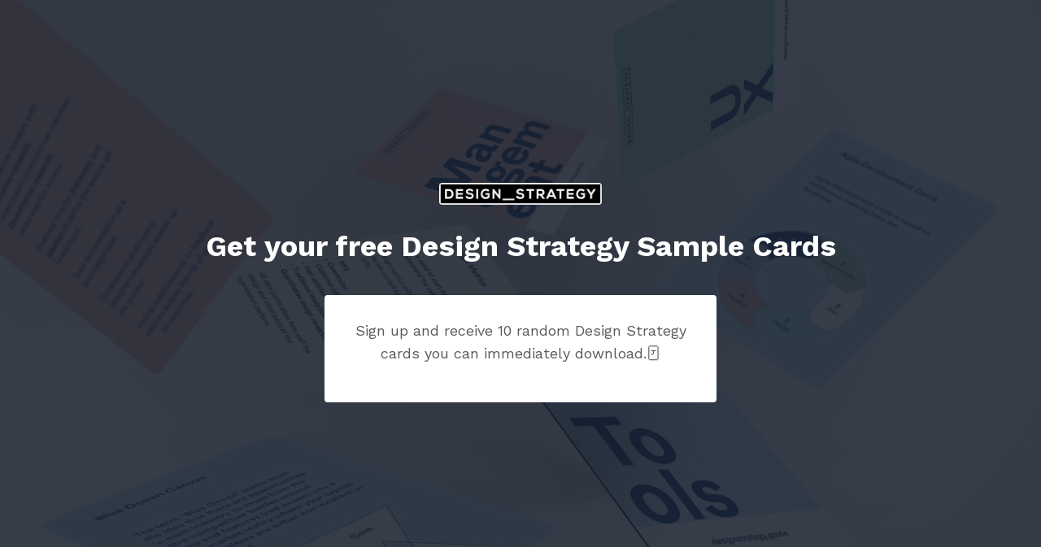

--- FILE ---
content_type: text/html; charset=utf-8
request_url: https://designstrategy.mykajabi.com/opt-in-093d5078-22e2-4bf0-ac90-4536d70e4cf2
body_size: 5599
content:
<!doctype html>
<html lang="en">
  <head>
    
              <meta name="csrf-param" content="authenticity_token">
              <meta name="csrf-token" content="i8U/AybubP5cenB3uuBnaD8z5QbkyfHYogouRZ2fT2rTgaY4uj6iiuuGKCr58Sud6I0PhD7eokVvCGZeY+Ksxg==">
            
    <title>
      
        Opt-in
      
    </title>
    <meta charset="utf-8" />
    <meta http-equiv="x-ua-compatible" content="ie=edge, chrome=1">
    <meta name="viewport" content="width=device-width, initial-scale=1, shrink-to-fit=no">
    
    <meta property="og:type" content="website">
<meta property="og:url" content="https://www.thedesignsystem.net/opt-in-093d5078-22e2-4bf0-ac90-4536d70e4cf2">
<meta name="twitter:card" content="summary_large_image">

<meta property="og:title" content="Opt-in">
<meta name="twitter:title" content="Opt-in">




    
      <link href="https://kajabi-storefronts-production.kajabi-cdn.com/kajabi-storefronts-production/file-uploads/sites/140484/images/a2cd482-cef7-5ae8-387c-752c6e8c7c82_favicon-32x32.png?v=2" rel="shortcut icon" />
    
    <link rel="canonical" href="https://www.thedesignsystem.net/opt-in-093d5078-22e2-4bf0-ac90-4536d70e4cf2" />

    <!-- Google Fonts ====================================================== -->
    
      <link href="//fonts.googleapis.com/css?family=Work+Sans:400,700,400italic,700italic" rel="stylesheet" type="text/css">
    

    <!-- Kajabi CSS ======================================================== -->
    <link rel="stylesheet" media="screen" href="https://kajabi-app-assets.kajabi-cdn.com/assets/core-0d125629e028a5a14579c81397830a1acd5cf5a9f3ec2d0de19efb9b0795fb03.css" />

    

    <link rel="stylesheet" href="https://use.fontawesome.com/releases/v5.8.1/css/all.css" integrity="sha384-50oBUHEmvpQ+1lW4y57PTFmhCaXp0ML5d60M1M7uH2+nqUivzIebhndOJK28anvf" crossorigin="anonymous">

    <link rel="stylesheet" media="screen" href="https://kajabi-storefronts-production.kajabi-cdn.com/kajabi-storefronts-production/themes/2993873/assets/styles.css?16050138055412" />

    <!-- Customer CSS ====================================================== -->
    <link rel="stylesheet" media="screen" href="https://kajabi-storefronts-production.kajabi-cdn.com/kajabi-storefronts-production/themes/2993873/assets/overrides.css?16050138055412" />
    <style>
  /* Custom CSS Added Via Theme Settings */
  /* CSS Overrides go here */
</style>


    <!-- Kajabi Editor Only CSS ============================================ -->
    

    <!-- Header hook ======================================================= -->
    <script type="text/javascript">
  var Kajabi = Kajabi || {};
</script>
<script type="text/javascript">
  Kajabi.currentSiteUser = {
    "id" : "-1",
    "type" : "Guest",
    "contactId" : "",
  };
</script>
<script type="text/javascript">
  Kajabi.theme = {
    activeThemeName: "Encore",
    previewThemeId: null,
    editor: false
  };
</script>
<meta name="turbo-prefetch" content="false">
<script>
  gtag('event', 'conversion', {
      'send_to': 'AW-831192399/fUDeCPr7kZoYEM_6q4wD',
      'transaction_id': ''
  });
</script><script>
(function(i,s,o,g,r,a,m){i['GoogleAnalyticsObject']=r;i[r]=i[r]||function(){
(i[r].q=i[r].q||[]).push(arguments)
},i[r].l=1*new Date();a=s.createElement(o),
m=s.getElementsByTagName(o)[0];a.async=1;a.src=g;m.parentNode.insertBefore(a,m)
})(window,document,'script','//www.google-analytics.com/analytics.js','ga');
ga('create', 'UA-155130143-1', 'auto', {});
ga('send', 'pageview');
</script>
<style type="text/css">
  #editor-overlay {
    display: none;
    border-color: #2E91FC;
    position: absolute;
    background-color: rgba(46,145,252,0.05);
    border-style: dashed;
    border-width: 3px;
    border-radius: 3px;
    pointer-events: none;
    cursor: pointer;
    z-index: 10000000000;
  }
  .editor-overlay-button {
    color: white;
    background: #2E91FC;
    border-radius: 2px;
    font-size: 13px;
    margin-inline-start: -24px;
    margin-block-start: -12px;
    padding-block: 3px;
    padding-inline: 10px;
    text-transform:uppercase;
    font-weight:bold;
    letter-spacing:1.5px;

    left: 50%;
    top: 50%;
    position: absolute;
  }
</style>
<script src="https://kajabi-app-assets.kajabi-cdn.com/vite/assets/track_analytics-999259ad.js" crossorigin="anonymous" type="module"></script><link rel="modulepreload" href="https://kajabi-app-assets.kajabi-cdn.com/vite/assets/stimulus-576c66eb.js" as="script" crossorigin="anonymous">
<link rel="modulepreload" href="https://kajabi-app-assets.kajabi-cdn.com/vite/assets/track_product_analytics-9c66ca0a.js" as="script" crossorigin="anonymous">
<link rel="modulepreload" href="https://kajabi-app-assets.kajabi-cdn.com/vite/assets/stimulus-e54d982b.js" as="script" crossorigin="anonymous">
<link rel="modulepreload" href="https://kajabi-app-assets.kajabi-cdn.com/vite/assets/trackProductAnalytics-3d5f89d8.js" as="script" crossorigin="anonymous">      <script type="text/javascript">
        if (typeof (window.rudderanalytics) === "undefined") {
          !function(){"use strict";window.RudderSnippetVersion="3.0.3";var sdkBaseUrl="https://cdn.rudderlabs.com/v3"
          ;var sdkName="rsa.min.js";var asyncScript=true;window.rudderAnalyticsBuildType="legacy",window.rudderanalytics=[]
          ;var e=["setDefaultInstanceKey","load","ready","page","track","identify","alias","group","reset","setAnonymousId","startSession","endSession","consent"]
          ;for(var n=0;n<e.length;n++){var t=e[n];window.rudderanalytics[t]=function(e){return function(){
          window.rudderanalytics.push([e].concat(Array.prototype.slice.call(arguments)))}}(t)}try{
          new Function('return import("")'),window.rudderAnalyticsBuildType="modern"}catch(a){}
          if(window.rudderAnalyticsMount=function(){
          "undefined"==typeof globalThis&&(Object.defineProperty(Object.prototype,"__globalThis_magic__",{get:function get(){
          return this},configurable:true}),__globalThis_magic__.globalThis=__globalThis_magic__,
          delete Object.prototype.__globalThis_magic__);var e=document.createElement("script")
          ;e.src="".concat(sdkBaseUrl,"/").concat(window.rudderAnalyticsBuildType,"/").concat(sdkName),e.async=asyncScript,
          document.head?document.head.appendChild(e):document.body.appendChild(e)
          },"undefined"==typeof Promise||"undefined"==typeof globalThis){var d=document.createElement("script")
          ;d.src="https://polyfill-fastly.io/v3/polyfill.min.js?version=3.111.0&features=Symbol%2CPromise&callback=rudderAnalyticsMount",
          d.async=asyncScript,document.head?document.head.appendChild(d):document.body.appendChild(d)}else{
          window.rudderAnalyticsMount()}window.rudderanalytics.load("2apYBMHHHWpiGqicceKmzPebApa","https://kajabiaarnyhwq.dataplane.rudderstack.com",{})}();
        }
      </script>
      <script type="text/javascript">
        if (typeof (window.rudderanalytics) !== "undefined") {
          rudderanalytics.page({"account_id":"124566","site_id":"140484"});
        }
      </script>
      <script type="text/javascript">
        if (typeof (window.rudderanalytics) !== "undefined") {
          (function () {
            function AnalyticsClickHandler (event) {
              const targetEl = event.target.closest('a') || event.target.closest('button');
              if (targetEl) {
                rudderanalytics.track('Site Link Clicked', Object.assign(
                  {"account_id":"124566","site_id":"140484"},
                  {
                    link_text: targetEl.textContent.trim(),
                    link_href: targetEl.href,
                    tag_name: targetEl.tagName,
                  }
                ));
              }
            };
            document.addEventListener('click', AnalyticsClickHandler);
          })();
        }
      </script>
<script type="text/javascript">
  Kajabi.nextPipelineStepUrl = "https://www.thedesignsystem.net/thank-you-81f342a0-180e-4ae4-885f-595038496a66"
</script>
<meta name='site_locale' content='en'><style type="text/css">
  body main {
    direction: ltr;
  }
  .slick-list {
    direction: ltr;
  }
</style>
<style type="text/css">
  /* Font Awesome 4 */
  .fa.fa-twitter{
    font-family:sans-serif;
  }
  .fa.fa-twitter::before{
    content:"𝕏";
    font-size:1.2em;
  }

  /* Font Awesome 5 */
  .fab.fa-twitter{
    font-family:sans-serif;
  }
  .fab.fa-twitter::before{
    content:"𝕏";
    font-size:1.2em;
  }
</style>
<link rel="stylesheet" href="https://cdn.jsdelivr.net/npm/@kajabi-ui/styles@1.0.4/dist/kajabi_products/kajabi_products.css" />
<script type="module" src="https://cdn.jsdelivr.net/npm/@pine-ds/core@3.14.1/dist/pine-core/pine-core.esm.js"></script>
<script nomodule src="https://cdn.jsdelivr.net/npm/@pine-ds/core@3.14.1/dist/pine-core/index.esm.js"></script>


  </head>
  <body>
    <div id="section-header" data-section-id="header"><style>
  .header {
    font-size: 16px;
    background-color: #fff;
  }
  .header-mobile {
    background-color: #fff;
  }
  .header a.link-list__link {
    color: ;
  }
  .header a.link-list__link:hover {
    color: ;
  }
  .header .dropdown__trigger {
    color:  !important;
  }
  .header .dropdown__trigger:hover {
    color: ;
  }
  .header .dropdown__item a {
    color: ;
  }
  .header .user__login a {
    color: ;
  }
  .header .hamburger__slice {
    background-color: ;
  }
  @media (min-width: 768px) {
    .header {
      font-size: 18px;
    }
    .header .dropdown__menu {
      background-color: #fff;
    }
  }
  @media (max-width: 767px) {
    .header a.link-list__link {
      text-align: left;
      color: ;
    }
    .header .dropdown__item a {
      text-align: left;
      color: ;
    }
    .header .user__login a {
      text-align: left;
      color: ;
    }
    .header--overlay .header__content--mobile  {
      padding: 20px 0;
    }
    
    .header__content--mobile  {
      text-align: left;
      background-color: #fff;
    }
  }
</style>

<div class="hidden">
  
    
  
    
  
    
  
</div>

<header class="header header--static hidden--desktop hidden--mobile" kjb-settings-id="sections_header_settings_background_color">
  <div class="announcements">
    
      
    
      
    
      
    
  </div>
  
    <div class="header__wrap">
      <div class="header__content header__content--desktop background-light">
        <div class="container header__container media">
          
            
                <div id="block-1555988494486" class="header__block header__block--logo header__block--show">
  <style>
  #block-1555988494486 {
    line-height: 1;
  }
  #block-1555988494486 .logo__image {
    display: block;
    width: 50px;
  }
  #block-1555988494486 .logo__text {
    color: ;
  }
</style>

<a class="logo" href="/">
  
    
      <img class="logo__image" src="https://kajabi-storefronts-production.kajabi-cdn.com/kajabi-storefronts-production/file-uploads/sites/140484/images/85e81f-e6b7-3b3f-18ab-2ada4ee3ce76_030181e6-5db8-45be-a8c2-f8362e5fbeac.png" kjb-settings-id="sections_header_blocks_1555988494486_settings_logo" alt="Header Logo" />
    
  
</a>

</div>

              
          
            
                <div id="block-1555988491313" class="header__block header__switch-content header__block--menu media__body">
  <div class="link-list justify-content-right" kjb-settings-id="sections_header_blocks_1555988491313_settings_menu">
  
</div>

</div>

              
          
            
                <div id="block-1555988487706" class="header__block header__switch-content header__block--user">
  <div class="user" kjb-settings-id="sections_header_blocks_1555988487706_settings_language_login">
  
    <span class="user__login" kjb-settings-id="language_login"><a href="/login">Login</a></span>
  
</div>

</div>

              
          
          <div class="hamburger hidden--desktop">
            <div class="hamburger__slices">
              <div class="hamburger__slice hamburger--slice-1"></div>
              <div class="hamburger__slice hamburger--slice-2"></div>
              <div class="hamburger__slice hamburger--slice-3"></div>
              <div class="hamburger__slice hamburger--slice-4"></div>
            </div>
          </div>
        </div>
      </div>
      <div class="header__content header__content--mobile background-light"></div>
    </div>
  
</header>

</div>
    <main>
      <div data-content-for-index data-dynamic-sections="index"><div id="section-1587493375540" data-section-id="1587493375540"><style>
  
    #section-1587493375540 {
      background-image: url(https://kajabi-storefronts-production.kajabi-cdn.com/kajabi-storefronts-production/themes/2993873/settings_images/clTVmpgvR4ilWPnNKttw_file.jpg);
      background-position: center;
    }
  
  #section-1587493375540 .section {
    background-color: RGBA(22, 30, 42, 0.86);
  }
  #section-1587493375540 .sizer {
    padding-top: 40px;
    padding-bottom: 40px;
  }
  #section-1587493375540 .container {
    max-width: calc(1260px + 10px + 10px);
    padding-right: 10px;
    padding-left: 10px;
  }
  #section-1587493375540 .container--full {
    max-width: calc(100% + 10px + 10px);
  }
  @media (min-width: 768px) {
    
      #section-1587493375540 {
        
      }
    
    #section-1587493375540 .sizer {
      padding-top: 100px;
      padding-bottom: 100px;
    }
    #section-1587493375540 .container {
      max-width: calc(1260px + 40px + 40px);
      padding-right: 40px;
      padding-left: 40px;
    }
    #section-1587493375540 .container--full {
      max-width: calc(100% + 40px + 40px);
    }
  }
  
</style>

<div kjb-settings-id="sections_1587493375540_settings_background_color"
  class="section
  
  
  background-dark "
  data-reveal-event=""
  data-reveal-offset=""
  data-reveal-units="seconds">
  <div class="sizer sizer--full">
    
    <div class="container ">
      <div class="row align-items-center justify-content-center">
        
          <style>
  
  #block-1604923208590 {
    margin-top: 0px;
    margin-right: 0px;
    margin-bottom: 0px;
    margin-left: 0px;
  }
  #block-1604923208590.block-type--blog .block {
    padding: 0;
    
    
    
    
  }
  #block-1604923208590.block-type--offer .block {
    padding: 0;
    
    
    
    
  }
  #block-1604923208590 .block {
    border: 4px none black;
    border-radius: 4px;
    
    
    
    
    
    
    
  }
  @media (min-width: 768px) {
    #block-1604923208590 {
      margin-top: 0px;
      margin-right: 0px;
      margin-bottom: 0px;
      margin-left: 0px;
    }
    #block-1604923208590.block-type--blog .block {
      padding: 0;
      
      
      
      
    }
    #block-1604923208590.block-type--offer .block {
      padding: 0;
      
      
      
      
    }
    #block-1604923208590 .block {
      
      
      
      
      
      
      
    }
}
  @media (max-width: 767px) {
    #block-1604923208590 {
      text-align: ;
    }
  }
</style>


<div kjb-settings-id="sections_1587493375540_blocks_1604923208590_settings_width"
  id="block-1604923208590"
  class="
  block-type--image
  text-
  col-12
  
  
  
    
  
  "
  data-reveal-event=""
  data-reveal-offset=""
  data-reveal-units="seconds" >
  <div class="block
    box-shadow-none
    background-unrecognized"
    
      data-aos="none" 
      data-aos-delay="0"
      data-aos-duration="0"
    
    >
    
    <style>
  #block-1604923208590 .block {
        display: flex;
        justify-content: center;
      }
  #block-1604923208590 .image {
    width: 100%;
    
      width: 200px;
    
  }
  #block-1604923208590 .image__image {
    width: 100%;
    
      width: 200px;
    
    border-radius: 4px;
  }
  #block-1604923208590 .image__overlay {
    
      opacity: 0;
    
    background-color: #fff;
    border-radius: 4px;
  }
  #block-1604923208590 .image__overlay-text {
    color:  !important;
  }
  @media (min-width: 768px) {
    #block-1604923208590 .block {
        display: flex;
        justify-content: center;
    }
    #block-1604923208590 .image__overlay {
      opacity: 0;
    }
    #block-1604923208590 .image__overlay:hover {
      opacity: 1;
    }
  }
  
</style>

<div class="image">
  
    
        <img class="image__image" src="https://kajabi-storefronts-production.kajabi-cdn.com/kajabi-storefronts-production/themes/2993873/settings_images/rpfy3gYURfyBhv3xFEUq_file.jpg" kjb-settings-id="sections_1587493375540_blocks_1604923208590_settings_image" alt="" />
    
    
  
</div>

  </div>
</div>

        
          <style>
  
  #block-1587493375540_0 {
    margin-top: 0px;
    margin-right: 0px;
    margin-bottom: 0px;
    margin-left: 0px;
  }
  #block-1587493375540_0.block-type--blog .block {
    padding: 0;
    
    
    
    
  }
  #block-1587493375540_0.block-type--offer .block {
    padding: 0;
    
    
    
    
  }
  #block-1587493375540_0 .block {
    border: 4px none black;
    border-radius: 4px;
    
    
    
    
    
    
    
  }
  @media (min-width: 768px) {
    #block-1587493375540_0 {
      margin-top: 0px;
      margin-right: 0px;
      margin-bottom: 0px;
      margin-left: 0px;
    }
    #block-1587493375540_0.block-type--blog .block {
      padding: 0;
      
      
      
      
    }
    #block-1587493375540_0.block-type--offer .block {
      padding: 0;
      
      
      
      
    }
    #block-1587493375540_0 .block {
      
      
      
      
      
      
      
    }
}
  @media (max-width: 767px) {
    #block-1587493375540_0 {
      text-align: left;
    }
  }
</style>


<div kjb-settings-id="sections_1587493375540_blocks_1587493375540_0_settings_width"
  id="block-1587493375540_0"
  class="
  block-type--text
  text-center
  col-12
  
  
  
    
  
  "
  data-reveal-event=""
  data-reveal-offset=""
  data-reveal-units="seconds" >
  <div class="block
    box-shadow-none
    background-unrecognized"
    
      data-aos="none" 
      data-aos-delay="0"
      data-aos-duration="0"
    
    >
    
    <style>
  
  #block-1577982541036_0 .btn {
    margin-top: 1rem;
  }
</style>

<h2>Get your free Design Strategy Sample Cards</h2>

  </div>
</div>

        
          <style>
  
  #block-1587493375540_1 {
    margin-top: 0px;
    margin-right: 0px;
    margin-bottom: 0px;
    margin-left: 0px;
  }
  #block-1587493375540_1.block-type--blog .block {
    padding: 0;
    
      padding-top: 20px;
    
    
      padding-right: 20px;
    
    
      padding-bottom: 20px;
    
    
      padding-left: 20px;
    
  }
  #block-1587493375540_1.block-type--offer .block {
    padding: 0;
    
      padding-top: 20px;
    
    
      padding-right: 20px;
    
    
      padding-bottom: 20px;
    
    
      padding-left: 20px;
    
  }
  #block-1587493375540_1 .block {
    border: 4px none black;
    border-radius: 4px;
    
      background-color: #fff;
      padding: 20px;
    
    
    
    
      padding-top: 20px;
    
    
      padding-right: 20px;
    
    
      padding-bottom: 20px;
    
    
      padding-left: 20px;
    
  }
  @media (min-width: 768px) {
    #block-1587493375540_1 {
      margin-top: 0px;
      margin-right: 0px;
      margin-bottom: 0px;
      margin-left: 0px;
    }
    #block-1587493375540_1.block-type--blog .block {
      padding: 0;
      
        padding-top: 30px;
      
      
        padding-right: 30px;
      
      
        padding-bottom: 30px;
      
      
        padding-left: 30px;
      
    }
    #block-1587493375540_1.block-type--offer .block {
      padding: 0;
      
        padding-top: 30px;
      
      
        padding-right: 30px;
      
      
        padding-bottom: 30px;
      
      
        padding-left: 30px;
      
    }
    #block-1587493375540_1 .block {
      
        padding: 30px;
      
      
      
      
        padding-top: 30px;
      
      
        padding-right: 30px;
      
      
        padding-bottom: 30px;
      
      
        padding-left: 30px;
      
    }
}
  @media (max-width: 767px) {
    #block-1587493375540_1 {
      text-align: center;
    }
  }
</style>


<div kjb-settings-id="sections_1587493375540_blocks_1587493375540_1_settings_width"
  id="block-1587493375540_1"
  class="
  block-type--form
  text-center
  col-5
  
  
  
    
  
  "
  data-reveal-event=""
  data-reveal-offset=""
  data-reveal-units="seconds" >
  <div class="block
    box-shadow-none
    background-light"
    
      data-aos="none" 
      data-aos-delay="0"
      data-aos-duration="0"
    
    >
    
    




<style>
  #block-1587493375540_1 .form-btn {
    border-color: #0072ef;
    border-radius: 4px;
    background: #0072ef;
    color: ;
  }
  #block-1587493375540_1 .btn-outline {
    color: #0072ef !important;
    background: transparent;
  }
  
    
      #block-1587493375540_1 .form-btn {
        color: #fff;
      }
    
  
  #block-1587493375540_1 .disclaimer-text {
    font-size: 16px;
    margin-top: 1.25rem;
    margin-bottom: 0;
    color: #888;
  }
</style>



<div class="form">
  <div kjb-settings-id="sections_1587493375540_blocks_1587493375540_1_settings_text"><p>Sign up and receive 10 random Design Strategy cards you can immediately&nbsp;download.🃏</p></div>
  
    
  
</div>

  </div>
</div>

        
      </div>
    </div>
  </div>
</div>
</div></div>
    </main>
    <div id="section-footer" data-section-id="footer">

  <style>
    #section-footer {
      -webkit-box-flex: 1;
      -ms-flex-positive: 1;
      flex-grow: 1;
      display: -webkit-box;
      display: -ms-flexbox;
      display: flex;
    }
    .footer {
      -webkit-box-flex: 1;
      -ms-flex-positive: 1;
      flex-grow: 1;
    }
  </style>

<style>
  .footer, .footer__block {
    font-size: 16px;
    color: ;
    background-color: #161e2a;
  }
  .footer .logo__text {
    color: ;
  }
  .footer a.link-list__link {
    color: ;
  }
  .footer .link-list__link:hover {
    color: ;
  }
  @media (min-width: 768px) {
    .footer, .footer__block {
      font-size: 18px;
    }
  }
  .powered-by {
    background-color: #161e2a;
  }
  
  
    .powered-by a {
      color: #fff;
    }
  
</style>

<footer class="footer  background-dark hidden--desktop hidden--mobile" kjb-settings-id="sections_footer_settings_background_color">
  <div class="footer__content">
    <div class="container footer__container media">
      
        
            <div id="block-1555988519593" class="footer__block ">
  <style>
  #block-1555988519593 {
    line-height: 1;
  }
  #block-1555988519593 .logo__image {
    display: block;
    width: 50px;
  }
  #block-1555988519593 .logo__text {
    color: ;
  }
</style>

<a class="logo" href="/">
  
    
      <img class="logo__image" src="https://kajabi-storefronts-production.kajabi-cdn.com/kajabi-storefronts-production/file-uploads/sites/140484/images/85e81f-e6b7-3b3f-18ab-2ada4ee3ce76_030181e6-5db8-45be-a8c2-f8362e5fbeac.png" kjb-settings-id="sections_footer_blocks_1555988519593_settings_logo" alt="Footer Logo" />
    
  
</a>

</div>

          
      
        
            <div id="block-1555988509126" class="footer__block media__body">
  <div class="link-list justify-content-right" kjb-settings-id="sections_footer_blocks_1555988509126_settings_menu">
  
</div>

</div>

          
      
        
            <div id="block-1555988525205" class="footer__block ">
  <span kjb-settings-id="sections_footer_blocks_1555988525205_settings_copyright">
  &copy; 2026 Kajabi
</span>

</div>

          
      
    </div>
  </div>
</footer>

</div>
    <div id="section-two_step" data-section-id="two_step"><style>
  #two-step .modal__content {
    background: ;
  }
  
</style>

<div class="modal two-step" id="two-step" kjb-settings-id="sections_two_step_settings_two_step_edit">
  <div class="modal__content background-unrecognized">
    <div class="close-x">
      <div class="close-x__part"></div>
      <div class="close-x__part"></div>
    </div>
    <div class="modal__body row text- align-items-start justify-content-left">
      
         
              <style>
  
  #block-1583530569666 {
    margin-top: 0px;
    margin-right: 0px;
    margin-bottom: 0px;
    margin-left: 0px;
  }
  #block-1583530569666.block-type--blog .block {
    padding: 0;
    
    
    
    
  }
  #block-1583530569666.block-type--offer .block {
    padding: 0;
    
    
    
    
  }
  #block-1583530569666 .block {
    border: 4px none black;
    border-radius: 4px;
    
    
    
    
    
    
    
  }
  @media (min-width: 768px) {
    #block-1583530569666 {
      margin-top: 0px;
      margin-right: 0px;
      margin-bottom: 0px;
      margin-left: 0px;
    }
    #block-1583530569666.block-type--blog .block {
      padding: 0;
      
      
      
      
    }
    #block-1583530569666.block-type--offer .block {
      padding: 0;
      
      
      
      
    }
    #block-1583530569666 .block {
      
      
      
      
      
      
      
    }
}
  @media (max-width: 767px) {
    #block-1583530569666 {
      text-align: ;
    }
  }
</style>


<div kjb-settings-id="sections_two_step_blocks_1583530569666_settings_width"
  id="block-1583530569666"
  class="
  block-type--image
  text-
  col-12
  
  
  
  "
  data-reveal-event=""
  data-reveal-offset=""
  data-reveal-units="" >
  <div class="block
    box-shadow-none
    background-unrecognized"
    
      data-aos="-" 
      data-aos-delay=""
      data-aos-duration=""
    
    >
    
    <style>
  #block-1583530569666 .block {
        display: flex;
        justify-content: flex-start;
      }
  #block-1583530569666 .image {
    width: 100%;
    
  }
  #block-1583530569666 .image__image {
    width: 100%;
    
    border-radius: 4px;
  }
  #block-1583530569666 .image__overlay {
    
      opacity: 0;
    
    background-color: #fff;
    border-radius: 4px;
  }
  #block-1583530569666 .image__overlay-text {
    color:  !important;
  }
  @media (min-width: 768px) {
    #block-1583530569666 .block {
        display: flex;
        justify-content: flex-start;
    }
    #block-1583530569666 .image__overlay {
      opacity: 0;
    }
    #block-1583530569666 .image__overlay:hover {
      opacity: 1;
    }
  }
  
</style>

<div class="image">
  
    
        <img class="image__image" src="https://kajabi-storefronts-production.kajabi-cdn.com/kajabi-storefronts-production/themes/2993873/assets/placeholder.png?16050138055412" kjb-settings-id="sections_two_step_blocks_1583530569666_settings_image" alt="" />
    
    
  
</div>

  </div>
</div>

            
      
         
              <style>
  
  #block-1583530576858 {
    margin-top: 0px;
    margin-right: 0px;
    margin-bottom: 0px;
    margin-left: 0px;
  }
  #block-1583530576858.block-type--blog .block {
    padding: 0;
    
    
    
    
  }
  #block-1583530576858.block-type--offer .block {
    padding: 0;
    
    
    
    
  }
  #block-1583530576858 .block {
    border: 4px none black;
    border-radius: 4px;
    
    
    
    
    
    
    
  }
  @media (min-width: 768px) {
    #block-1583530576858 {
      margin-top: 0px;
      margin-right: 0px;
      margin-bottom: 0px;
      margin-left: 0px;
    }
    #block-1583530576858.block-type--blog .block {
      padding: 0;
      
      
      
      
    }
    #block-1583530576858.block-type--offer .block {
      padding: 0;
      
      
      
      
    }
    #block-1583530576858 .block {
      
      
      
      
      
      
      
    }
}
  @media (max-width: 767px) {
    #block-1583530576858 {
      text-align: center;
    }
  }
</style>


<div kjb-settings-id="sections_two_step_blocks_1583530576858_settings_width"
  id="block-1583530576858"
  class="
  block-type--form
  text-center
  col-12
  
  
  
  "
  data-reveal-event=""
  data-reveal-offset=""
  data-reveal-units="" >
  <div class="block
    box-shadow-none
    background-unrecognized"
    
      data-aos="-" 
      data-aos-delay=""
      data-aos-duration=""
    
    >
    
    




<style>
  #block-1583530576858 .form-btn {
    border-color: #0072ef;
    border-radius: 4px;
    background: #0072ef;
    color: ;
  }
  #block-1583530576858 .btn-outline {
    color: #0072ef !important;
    background: transparent;
  }
  
    
      #block-1583530576858 .form-btn {
        color: #fff;
      }
    
  
  #block-1583530576858 .disclaimer-text {
    font-size: 16px;
    margin-top: 1.25rem;
    margin-bottom: 0;
    color: #888;
  }
</style>



<div class="form">
  <div kjb-settings-id="sections_two_step_blocks_1583530576858_settings_text"><h4>Join Our Free Trial</h4>
<p>Get started today before this once in a lifetime opportunity expires.</p></div>
  
    
  
</div>

  </div>
</div>

          
      
    </div>
  </div>
</div>



</div>
    <div id="section-exit_pop" data-section-id="exit_pop"><style>
  #exit-pop .modal__content {
    background: ;
  }
  
</style>






</div>
    


    <!-- Javascripts ======================================================= -->
    <script charset='ISO-8859-1' src='https://fast.wistia.com/assets/external/E-v1.js'></script>
    <script charset='ISO-8859-1' src='https://fast.wistia.com/labs/crop-fill/plugin.js'></script>
    <script src="https://kajabi-app-assets.kajabi-cdn.com/assets/encore_core-9ce78559ea26ee857d48a83ffa8868fa1d6e0743c6da46efe11250e7119cfb8d.js"></script>
    <script src="https://kajabi-storefronts-production.kajabi-cdn.com/kajabi-storefronts-production/themes/2993873/assets/scripts.js?16050138055412"></script>

    

    <!-- Customer JS ======================================================= -->
    <script>
  /* Custom JS Added Via Theme Settings */
  /* Javascript code goes here */
</script>

  </body>
</html>

--- FILE ---
content_type: text/plain
request_url: https://www.google-analytics.com/j/collect?v=1&_v=j102&a=443918547&t=pageview&_s=1&dl=https%3A%2F%2Fdesignstrategy.mykajabi.com%2Fopt-in-093d5078-22e2-4bf0-ac90-4536d70e4cf2&ul=en-us%40posix&dt=Opt-in&sr=1280x720&vp=1280x720&_u=IEBAAEABAAAAACAAI~&jid=771836969&gjid=1529934302&cid=1600146782.1769710796&tid=UA-155130143-1&_gid=749835791.1769710796&_r=1&_slc=1&z=418036931
body_size: -454
content:
2,cG-2YX2QXD9QY